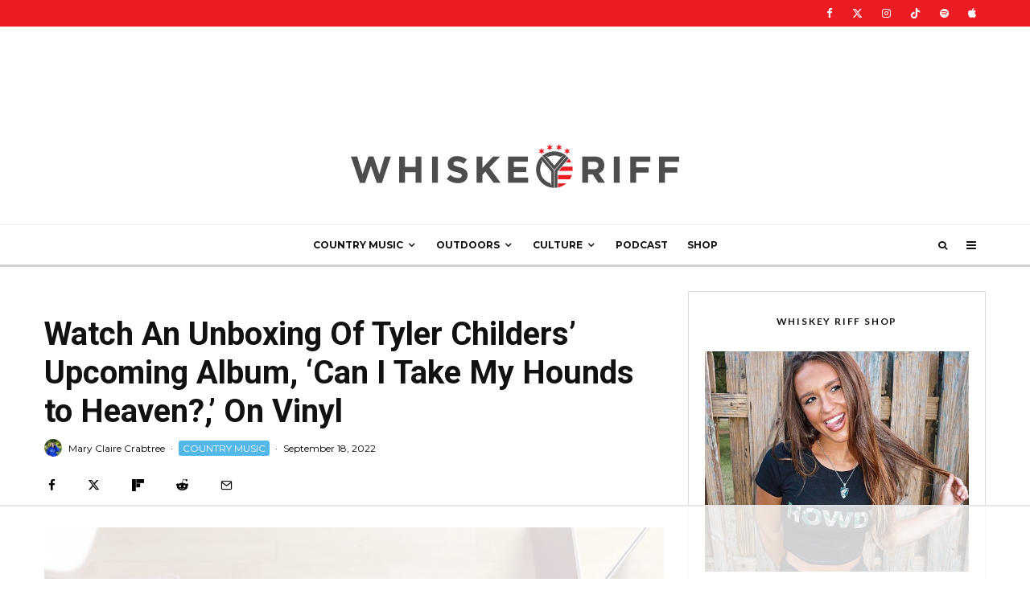

--- FILE ---
content_type: text/html
request_url: https://api.intentiq.com/profiles_engine/ProfilesEngineServlet?at=39&mi=10&dpi=936734067&pt=17&dpn=1&iiqidtype=2&iiqpcid=16b1c353-ad30-4be3-8e07-75aa03dd5ad1&iiqpciddate=1768613651214&pcid=095bd1da-2efd-4e75-94f9-c04955570c97&idtype=3&gdpr=0&japs=false&jaesc=0&jafc=0&jaensc=0&jsver=0.33&testGroup=A&source=pbjs&ABTestingConfigurationSource=group&abtg=A&vrref=https%3A%2F%2Fwww.whiskeyriff.com
body_size: 54
content:
{"abPercentage":97,"adt":1,"ct":2,"isOptedOut":false,"data":{"eids":[]},"dbsaved":"false","ls":true,"cttl":86400000,"abTestUuid":"g_46c6dc28-e75d-4ed5-b329-a06b5fa25ea7","tc":9,"sid":-146034462}

--- FILE ---
content_type: text/html; charset=utf-8
request_url: https://www.google.com/recaptcha/api2/aframe
body_size: 258
content:
<!DOCTYPE HTML><html><head><meta http-equiv="content-type" content="text/html; charset=UTF-8"></head><body><script nonce="QrOhLE55PKx-JQCGaou4gA">/** Anti-fraud and anti-abuse applications only. See google.com/recaptcha */ try{var clients={'sodar':'https://pagead2.googlesyndication.com/pagead/sodar?'};window.addEventListener("message",function(a){try{if(a.source===window.parent){var b=JSON.parse(a.data);var c=clients[b['id']];if(c){var d=document.createElement('img');d.src=c+b['params']+'&rc='+(localStorage.getItem("rc::a")?sessionStorage.getItem("rc::b"):"");window.document.body.appendChild(d);sessionStorage.setItem("rc::e",parseInt(sessionStorage.getItem("rc::e")||0)+1);localStorage.setItem("rc::h",'1768613659556');}}}catch(b){}});window.parent.postMessage("_grecaptcha_ready", "*");}catch(b){}</script></body></html>

--- FILE ---
content_type: text/css
request_url: https://www.whiskeyriff.com/wp-content/cache/min/1/wp-content/themes/zeen-child/style.css?ver=1767982174
body_size: 278
content:
div.twitter-tweet.twitter-tweet-rendered{max-width:100%!important}@media screen and (max-width:767px){.block-title-1 .block-title{padding:30px 0px!important}}@media screen and (max-width:480px){.block-300.tipi-row .mob-fs .tipi-row-inner-box:not(.tipi-row) .block-title-wrap,.block-300.tipi-row .mob-fs .tipi-row-inner-box:not(.tipi-row) article:not(.split-1) .meta{padding:10px!important}}@media only screen and (max-width:767px){.footer-lower-area{padding-bottom:0px!important;padding-top:0px!important}.site-footer-1 .logo{margin-bottom:10px!important}.site-footer-1 .menu-icons,.site-footer-1 .footer-navigation{padding-bottom:15px!important}.adthrive-device-phone .adthrive-footer-message{margin-bottom:30px!important}.single-post .single-content{padding-top:0px!important}.single-post .title-above .meta-wrap{padding-bottom:0px!important}.single-post .share-it:not(.share-it-text):not(.share-it-11){margin-bottom:0px!important}.single-post .meta-wrap .meta-no-sub~.share-it{margin-top:0px!important;padding-top:20px!important}.single-post .entry-footer{padding-top:10px!important}.single-post .entry-footer>div{margin-bottom:30px!important}.single-post .entry-footer>div:last-of-type{padding-bottom:0px!important}}@media screen and (max-width:767px){.block-title-1 .block-title{padding:30px 0px!important}}@media only screen and (max-width:768px){.byline-part{margin-bottom:8px}.single-post .site-main h2{font-size:1.2em!important}.single-post .site-main h3{font-size:1.0em!important}}.hero-m .caption{right:auto;left:auto}.site-mob-header .header-padding{border-style:solid!important;border-width:0 0 3px 0px!important;border-color:#d3d3d3!important}.single-post .site-main h2{font-size:28px}.single-post .site-main h3{font-size:24px}.mask-loaded .hero img,.mask-loaded .hero-background img{animation:none}.hero img,.hero-background img{opacity:1}.embed-youtube-com{margin:10px 0}i.tipi-i-twitter:before,.slide-in-menu .social-widget-icons a.tipi-i-twitter:before,.mob-slide-in-widget .social-widget-icons a.tipi-i-twitter:before{content:"\e957"}

--- FILE ---
content_type: text/plain
request_url: https://rtb.openx.net/openrtbb/prebidjs
body_size: -224
content:
{"id":"c54fb6e3-d4cd-4735-8723-8bf3cbaebd1c","nbr":0}

--- FILE ---
content_type: text/plain; charset=UTF-8
request_url: https://at.teads.tv/fpc?analytics_tag_id=PUB_17002&tfpvi=&gdpr_consent=&gdpr_status=22&gdpr_reason=220&ccpa_consent=&sv=prebid-v1
body_size: 56
content:
OTMzYzE4NTYtN2E1Zi00ZTNjLTk0M2QtZmFhODEwMmM0Zjk4Iy00LTg=

--- FILE ---
content_type: text/plain
request_url: https://rtb.openx.net/openrtbb/prebidjs
body_size: -84
content:
{"id":"cf3e7689-3edd-436a-b7cb-4c17290e2f00","nbr":0}

--- FILE ---
content_type: text/plain
request_url: https://rtb.openx.net/openrtbb/prebidjs
body_size: -224
content:
{"id":"95de3cbf-cc22-4bac-a682-41c73b8dbc16","nbr":0}

--- FILE ---
content_type: text/plain
request_url: https://rtb.openx.net/openrtbb/prebidjs
body_size: -224
content:
{"id":"c65bb890-6f87-4123-a8e4-eadedbdb56d6","nbr":0}

--- FILE ---
content_type: text/plain
request_url: https://rtb.openx.net/openrtbb/prebidjs
body_size: -224
content:
{"id":"147fda20-181d-4721-8651-e6c04744110d","nbr":0}

--- FILE ---
content_type: text/plain
request_url: https://rtb.openx.net/openrtbb/prebidjs
body_size: -224
content:
{"id":"0a045f33-1ed4-4501-b192-12d8f05bb456","nbr":0}

--- FILE ---
content_type: text/plain
request_url: https://rtb.openx.net/openrtbb/prebidjs
body_size: -224
content:
{"id":"8ed54514-09d4-4d0a-9f3b-a14362108ee1","nbr":0}

--- FILE ---
content_type: text/plain
request_url: https://rtb.openx.net/openrtbb/prebidjs
body_size: -224
content:
{"id":"64ca3ff0-1f2d-4743-afae-7e8da66f9395","nbr":0}

--- FILE ---
content_type: text/plain
request_url: https://rtb.openx.net/openrtbb/prebidjs
body_size: -224
content:
{"id":"55457e4c-4aa1-4cc6-8224-82d774e8be8b","nbr":0}

--- FILE ---
content_type: text/plain
request_url: https://rtb.openx.net/openrtbb/prebidjs
body_size: -224
content:
{"id":"afc7860e-4217-46bf-9805-89b8eff58020","nbr":0}

--- FILE ---
content_type: text/plain
request_url: https://rtb.openx.net/openrtbb/prebidjs
body_size: -224
content:
{"id":"c3ccabc2-364f-4b15-b794-793fba69b2b5","nbr":0}